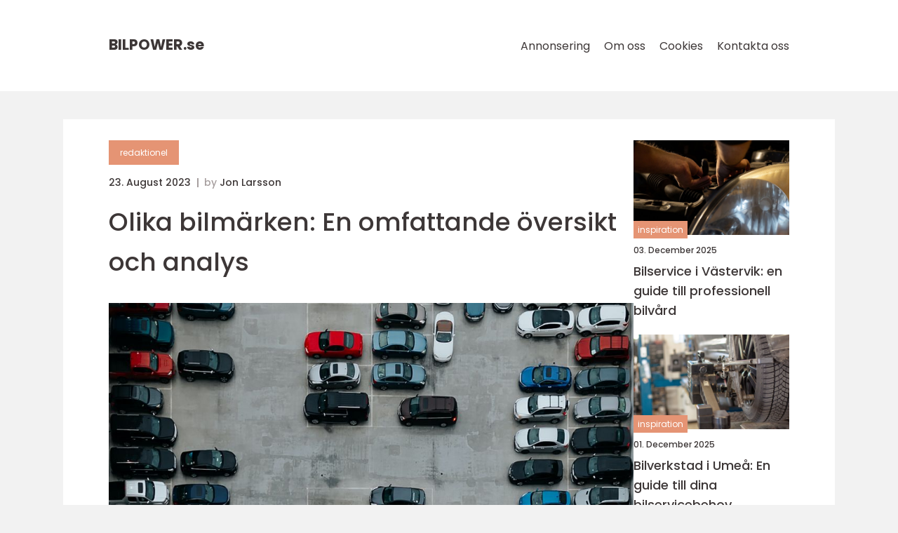

--- FILE ---
content_type: text/html; charset=UTF-8
request_url: https://bilpower.se/olika-bilmarken-en-omfattande-oversikt-och-analys/
body_size: 16282
content:
<!doctype html>
<html lang="sv-SE">
<head><meta charset="UTF-8"><script >var _wpmeteor={"rdelay":2000,"elementor-animations":true,"elementor-pp":true,"v":"2.3.10"};if(navigator.userAgent.match(/MSIE|Internet Explorer/i)||navigator.userAgent.match(/Trident\/7\..*?rv:11/i)){var href=document.location.href;if(!href.match(/[?&]wpmeteordisable/)){if(href.indexOf("?")==-1){if(href.indexOf("#")==-1){document.location.href=href+"?wpmeteordisable=1"}else{document.location.href=href.replace("#","?wpmeteordisable=1#")}}else{if(href.indexOf("#")==-1){document.location.href=href+"&wpmeteordisable=1"}else{document.location.href=href.replace("#","&wpmeteordisable=1#")}}}}</script><script >!function(t){var e={};function n(r){if(e[r])return e[r].exports;var o=e[r]={i:r,l:!1,exports:{}};return t[r].call(o.exports,o,o.exports,n),o.l=!0,o.exports}n.m=t,n.c=e,n.d=function(t,e,r){n.o(t,e)||Object.defineProperty(t,e,{enumerable:!0,get:r})},n.r=function(t){"undefined"!=typeof Symbol&&Symbol.toStringTag&&Object.defineProperty(t,Symbol.toStringTag,{value:"Module"}),Object.defineProperty(t,"__esModule",{value:!0})},n.t=function(t,e){if(1&e&&(t=n(t)),8&e)return t;if(4&e&&"object"==typeof t&&t&&t.__esModule)return t;var r=Object.create(null);if(n.r(r),Object.defineProperty(r,"default",{enumerable:!0,value:t}),2&e&&"string"!=typeof t)for(var o in t)n.d(r,o,function(e){return t[e]}.bind(null,o));return r},n.n=function(t){var e=t&&t.__esModule?function(){return t.default}:function(){return t};return n.d(e,"a",e),e},n.o=function(t,e){return Object.prototype.hasOwnProperty.call(t,e)},n.p="/",n(n.s=0)}([function(t,e,n){t.exports=n(1)},function(t,e,n){"use strict";n.r(e);var r=new(function(){function t(){this.l=[]}var e=t.prototype;return e.emit=function(t,e){void 0===e&&(e=null),this.l[t]&&this.l[t].forEach((function(t){return t(e)}))},e.on=function(t,e){var n;(n=this.l)[t]||(n[t]=[]),this.l[t].push(e)},e.off=function(t,e){this.l[t]=(this.l[t]||[]).filter((function(t){return t!==e}))},t}()),o=new Date,i=document,a=function(){function t(){this.known=[]}var e=t.prototype;return e.init=function(){var t,e=this,n=!1,o=function(t){if(!n&&t&&t.fn&&!t.__wpmeteor){var r=function(e){return i.addEventListener("DOMContentLoaded",(function(n){e.bind(i)(t,n)})),this};e.known.push([t,t.fn.ready,t.fn.init.prototype.ready]),t.fn.ready=r,t.fn.init.prototype.ready=r,t.__wpmeteor=!0}return t};window.jQuery&&(t=o(window.jQuery)),Object.defineProperty(window,"jQuery",{get:function(){return t},set:function(e){return t=o(e)}}),r.on("l",(function(){return n=!0}))},e.unmock=function(){this.known.forEach((function(t){var e=t[0],n=t[1],r=t[2];e.fn.ready=n,e.fn.init.prototype.ready=r}))},t}(),c={};!function(t,e){try{var n=Object.defineProperty({},e,{get:function(){c[e]=!0}});t.addEventListener(e,null,n),t.removeEventListener(e,null,n)}catch(t){}}(window,"passive");var u=c,f=window,d=document,s=["mouseover","keydown","touchmove","touchend","wheel"],l=["mouseover","mouseout","touchstart","touchmove","touchend","click"],p="data-wpmeteor-",v=function(){function t(){}return t.prototype.init=function(t){var e=!1,n=!1,o=function t(o){e||(e=!0,s.forEach((function(e){return d.body.removeEventListener(e,t,u)})),clearTimeout(n),location.href.match(/wpmeteornopreload/)||r.emit("pre"),r.emit("fi"))},i=function(t){var e=new MouseEvent("click",{view:t.view,bubbles:!0,cancelable:!0});return Object.defineProperty(e,"target",{writable:!1,value:t.target}),e};t<1e4&&r.on("i",(function(){e||(n=setTimeout(o,t))}));var a=[],c=function(t){t.target&&"dispatchEvent"in t.target&&("click"===t.type?(t.preventDefault(),t.stopPropagation(),a.push(i(t))):"touchmove"!==t.type&&a.push(t),t.target.setAttribute(p+t.type,!0))};r.on("l",(function(){var t;for(l.forEach((function(t){return f.removeEventListener(t,c)}));t=a.shift();){var e=t.target;e.getAttribute(p+"touchstart")&&e.getAttribute(p+"touchend")&&!e.getAttribute(p+"click")?(e.getAttribute(p+"touchmove")||(e.removeAttribute(p+"touchmove"),a.push(i(t))),e.removeAttribute(p+"touchstart"),e.removeAttribute(p+"touchend")):e.removeAttribute(p+t.type),e.dispatchEvent(t)}}));d.addEventListener("DOMContentLoaded",(function t(){s.forEach((function(t){return d.body.addEventListener(t,o,u)})),l.forEach((function(t){return f.addEventListener(t,c)})),d.removeEventListener("DOMContentLoaded",t)}))},t}(),m=document,h=m.createElement("span");h.setAttribute("id","elementor-device-mode"),h.setAttribute("class","elementor-screen-only");var y=window,b=document,g=b.documentElement,w=function(t){return t.getAttribute("class")||""},E=function(t,e){return t.setAttribute("class",e)},L=function(){window.addEventListener("load",(function(){var t=(m.body.appendChild(h),getComputedStyle(h,":after").content.replace(/"/g,"")),e=Math.max(g.clientWidth||0,y.innerWidth||0),n=Math.max(g.clientHeight||0,y.innerHeight||0),o=["_animation_"+t,"animation_"+t,"_animation","_animation","animation"];Array.from(b.querySelectorAll(".elementor-invisible")).forEach((function(t){var i=t.getBoundingClientRect();if(i.top+y.scrollY<=n&&i.left+y.scrollX<e)try{var a=JSON.parse(t.getAttribute("data-settings"));if(a.trigger_source)return;for(var c,u=a._animation_delay||a.animation_delay||0,f=0;f<o.length;f++)if(a[o[f]]){o[f],c=a[o[f]];break}if(c){var d=w(t),s="none"===c?d:d+" animated "+c,l=setTimeout((function(){E(t,s.replace(/\belementor\-invisible\b/,"")),o.forEach((function(t){return delete a[t]})),t.setAttribute("data-settings",JSON.stringify(a))}),u);r.on("fi",(function(){clearTimeout(l),E(t,w(t).replace(new RegExp("\b"+c+"\b"),""))}))}}catch(t){console.error(t)}}))}))},S=document,A="querySelectorAll",O="data-in-mega_smartmenus",_="DOMContentLoaded",j="readystatechange",P="message",k=console.error;!function(t,e,n,i,c,u,f,d,s){var l,p,m=t.constructor.name+"::",h=e.constructor.name+"::",y=function(e,n){n=n||t;for(var r=0;r<this.length;r++)e.call(n,this[r],r,this)};"NodeList"in t&&!NodeList.prototype.forEach&&(NodeList.prototype.forEach=y),"HTMLCollection"in t&&!HTMLCollection.prototype.forEach&&(HTMLCollection.prototype.forEach=y),_wpmeteor["elementor-animations"]&&L(),_wpmeteor["elementor-pp"]&&function(){var t=S.createElement("div");t.innerHTML='<span class="sub-arrow --wp-meteor"><i class="fa" aria-hidden="true"></i></span>';var e=t.firstChild;S.addEventListener("DOMContentLoaded",(function(){Array.from(S[A](".pp-advanced-menu ul")).forEach((function(t){if(!t.getAttribute(O)){(t.getAttribute("class")||"").match(/\bmega\-menu\b/)&&t[A]("ul").forEach((function(t){t.setAttribute(O,!0)}));var n=function(t){for(var e=[];t=t.previousElementSibling;)e.push(t);return e}(t),r=n.filter((function(t){return t})).filter((function(t){return"A"===t.tagName})).pop();if(r||(r=n.map((function(t){return Array.from(t[A]("a"))})).filter((function(t){return t})).flat().pop()),r){var o=e.cloneNode(!0);r.appendChild(o),new MutationObserver((function(t){t.forEach((function(t){t.addedNodes.forEach((function(t){if(1===t.nodeType&&"SPAN"===t.tagName)try{r.removeChild(o)}catch(t){}}))}))})).observe(r,{childList:!0})}}}))}))}();var b,g,w=[],E=[],x={},C=!1,T=!1,M=setTimeout;var N=e[n].bind(e),R=e[i].bind(e),H=t[n].bind(t),D=t[i].bind(t);"undefined"!=typeof EventTarget&&(b=EventTarget.prototype.addEventListener,g=EventTarget.prototype.removeEventListener,N=b.bind(e),R=g.bind(e),H=b.bind(t),D=g.bind(t));var z,q=e.createElement.bind(e),B=e.__proto__.__lookupGetter__("readyState").bind(e);Object.defineProperty(e,"readyState",{get:function(){return z||B()},set:function(t){return z=t}});var Q=function(t){return E.filter((function(e,n){var r=e[0],o=(e[1],e[2]);if(!(t.indexOf(r.type)<0)){o||(o=r.target);try{for(var i=o.constructor.name+"::"+r.type,a=0;a<x[i].length;a++){if(x[i][a])if(!W[i+"::"+n+"::"+a])return!0}}catch(t){}}})).length},W={},I=function(t){E.forEach((function(n,r){var o=n[0],i=n[1],a=n[2];if(!(t.indexOf(o.type)<0)){a||(a=o.target);try{var c=a.constructor.name+"::"+o.type;if((x[c]||[]).length)for(var u=0;u<x[c].length;u++){var f=x[c][u];if(f){var d=c+"::"+r+"::"+u;if(!W[d]){W[d]=!0,e.readyState=i;try{f.hasOwnProperty("prototype")&&f.prototype.constructor!==f?f(o):f.bind(a)(o)}catch(t){k(t,f)}}}}}catch(t){k(t)}}}))};N(_,(function(t){E.push([t,e.readyState,e])})),N(j,(function(t){E.push([t,e.readyState,e])})),H(_,(function(n){E.push([n,e.readyState,t])})),H(d,(function(n){E.push([n,e.readyState,t]),G||I([_,j,P,d])}));var J=function(n){E.push([n,e.readyState,t])};H(P,J),r.on("fi",(function(){T=!0,G=!0,e.readyState="loading",M(X)}));H(d,(function t(){C=!0,T&&!G&&(e.readyState="loading",M(X)),D(d,t)})),(new v).init(_wpmeteor.rdelay);var F=new a;F.init();var G=!1,X=function n(){var o=w.shift();if(o)if(o[c]("data-src"))o.hasAttribute("data-async")?(U(o),M(n)):U(o,n);else if("javascript/blocked"==o.type)U(o),M(n);else if(o.hasAttribute("data-wpmeteor-onload")){var i=o[c]("data-wpmeteor-onload");try{new Function(i).call(o)}catch(t){k(t)}M(n)}else M(n);else if(Q([_,j,P]))I([_,j,P]),M(n);else if(T&&C)if(Q([d,P]))I([d,P]),M(n);else{if(t.RocketLazyLoadScripts)try{RocketLazyLoadScripts.run()}catch(t){k(t)}e.readyState="complete",D(P,J),(x[m+"message"]||[]).forEach((function(t){H(P,t)})),F.unmock(),Z=N,$=R,nt=H,rt=D,G=!1,setTimeout((function(){return r.emit("l")}))}else G=!1},Y=function(t){for(var n=e.createElement("SCRIPT"),r=t.attributes,o=r.length-1;o>=0;o--)n.setAttribute(r[o].name,r[o].value);return n.bypass=!0,n.type=t.hasAttribute("data-wpmeteor-module")?"module":"text/javascript",(t.text||"").match(/^\s*class RocketLazyLoadScripts/)?n.text=t.text.replace(/^\s*class RocketLazyLoadScripts/,"window.RocketLazyLoadScripts=class").replace("RocketLazyLoadScripts.run();",""):n.text=t.text,n[f]("data-wpmeteor-after"),n},K=function(t,e){var n=t.parentNode;n&&n.replaceChild(e,t)},U=function(t,e){if(t[c]("data-src")){var r=Y(t),o=b?b.bind(r):r[n].bind(r);if(e){var i=function(){return M(e)};o(d,i),o(s,i)}r.src=t[c]("data-src"),r[f]("data-src"),K(t,r)}else"javascript/blocked"===t.type?K(t,Y(t)):onLoad&&onLoad()},V=function(t,e){var n=(x[t]||[]).indexOf(e);if(n>=0)return x[t][n]=void 0,!0},Z=function(t,e){if(e&&(t===_||t===j)){var n=h+t;return x[n]=x[n]||[],void x[n].push(e)}for(var r=arguments.length,o=new Array(r>2?r-2:0),i=2;i<r;i++)o[i-2]=arguments[i];return N.apply(void 0,[t,e].concat(o))},$=function(t,e){t===_&&V(h+t,e);return R(t,e)};Object.defineProperties(e,((l={})[n]={get:function(){return Z},set:function(){return Z}},l[i]={get:function(){return $},set:function(){return $}},l)),r.on("pre",(function(){return w.forEach((function(t){var n=t[c]("data-src");if(n){var r=q("link");r.rel="pre"+d,r.as="script",r.href=n,r.crossorigin=!0,e.head.appendChild(r)}}))})),N(_,(function(){e.querySelectorAll("script[data-wpmeteor-after]").forEach((function(t){return w.push(t)}));var t=["link"].map((function(t){return t+"[data-wpmeteor-onload]"})).join(",");e.querySelectorAll(t).forEach((function(t){return w.push(t)}))}));var tt=function(t){if(e.currentScript)try{var n=e.currentScript.parentElement,r=e.currentScript.nextSibling,i=document.createElement("div");i.innerHTML=t,Array.from(i.childNodes).forEach((function(t){"SCRIPT"===t.nodeName?n.insertBefore(Y(t),r):n.insertBefore(t,r)}))}catch(t){console.error(t)}else k((new Date-o)/1e3,"document.currentScript not set",t)},et=function(t){return tt(t+"\n")};Object.defineProperties(e,{write:{get:function(){return tt},set:function(t){return tt=t}},writeln:{get:function(){return et},set:function(t){return et=t}}});var nt=function(t,e){if(e&&(t===d||t===_||t===P)){var n=t===_?h+t:m+t;return x[n]=x[n]||[],void x[n].push(e)}for(var r=arguments.length,o=new Array(r>2?r-2:0),i=2;i<r;i++)o[i-2]=arguments[i];return H.apply(void 0,[t,e].concat(o))},rt=function(t,e){t===d&&V(t===_?h+t:m+t,e);return D(t,e)};Object.defineProperties(t,((p={})[n]={get:function(){return nt},set:function(){return nt}},p[i]={get:function(){return rt},set:function(){return rt}},p));var ot=function(t){var e;return{get:function(){return e},set:function(n){return e&&V(t,n),x[t]=x[t]||[],x[t].push(n),e=n}}},it=ot(m+d);Object.defineProperty(t,"onload",it),N(_,(function(){Object.defineProperty(e.body,"onload",it)})),Object.defineProperty(e,"onreadystatechange",ot(h+j)),Object.defineProperty(t,"onmessage",ot(m+P));var at=1,ct=function(){--at||r.emit("i")};H(d,(function t(){M((function(){e.querySelectorAll("img").forEach((function(t){if(!t.complete&&(t.currentSrc||t.src)&&"lazy"==!(t.loading||"").toLowerCase()||(r=t.getBoundingClientRect(),o=window.innerHeight||document.documentElement.clientHeight,i=window.innerWidth||document.documentElement.clientWidth,r.top>=-1*o*1&&r.left>=-1*i*1&&r.bottom<=2*o&&r.right<=2*i)){var e=new Image;e[n](d,ct),e[n](s,ct),e.src=t.currentSrc||t.src,at++}var r,o,i})),ct()})),D(d,t)}));var ut=Object.defineProperty;Object.defineProperty=function(n,r,o){return n===t&&["jQuery","onload"].indexOf(r)>=0||(n===e||n===e.body)&&["readyState","write"].indexOf(r)>=0?n:ut(n,r,o)},Object.defineProperties=function(t,e){for(var n in e)Object.defineProperty(t,n,e[n]);return t}}(window,document,"addEventListener","removeEventListener","getAttribute",0,"removeAttribute","load","error")}]);
</script>
    
    <meta name="viewport"
          content="width=device-width, user-scalable=no, initial-scale=1.0, maximum-scale=1.0, minimum-scale=1.0">

    <meta http-equiv="X-UA-Compatible" content="ie=edge">
    <link href="https://bilpower.se/wp-content/themes/klikko8_e_04_06_2025/assets/fonts/fonts.css" rel="stylesheet">
    <link rel="apple-touch-icon" sizes="180x180" href="https://bilpower.se/wp-content/themes/klikko8_e_04_06_2025/assets/images/favicon.png">
    <link rel="icon" type="image/png" sizes="32x32" href="https://bilpower.se/wp-content/themes/klikko8_e_04_06_2025/assets/images/favicon.png">
    <link rel="icon" type="image/png" sizes="16x16" href="https://bilpower.se/wp-content/themes/klikko8_e_04_06_2025/assets/images/favicon.png">
            <title>Olika bilmärken: En omfattande översikt och analys</title>
    <meta name='robots' content='index, follow' />
	<style>img:is([sizes="auto" i], [sizes^="auto," i]) { contain-intrinsic-size: 3000px 1500px }</style>
	
	<!-- This site is optimized with the Yoast SEO plugin v25.3.1 - https://yoast.com/wordpress/plugins/seo/ -->
	<meta name="description" content="Läs om olika bilmärken och deras typer, popularitet, prestanda och historiska för- och nackdelar. Få insikt i de viktigaste beslutsfaktorerna för bilentusiaster när de väljer en ny bil. Utforska en omfattande översikt och analys av olika bilmärken här." />
	<link rel="canonical" href="https://bilpower.se/olika-bilmarken-en-omfattande-oversikt-och-analys/" />
	<meta property="og:locale" content="sv_SE" />
	<meta property="og:type" content="article" />
	<meta property="og:title" content="Bilmärken: En omfattande översikt och analys av olika bilmärken" />
	<meta property="og:description" content="Läs om olika bilmärken och deras typer, popularitet, prestanda och historiska för- och nackdelar. Få insikt i de viktigaste beslutsfaktorerna för bilentusiaster när de väljer en ny bil. Utforska en omfattande översikt och analys av olika bilmärken här." />
	<meta property="og:url" content="https://bilpower.se/olika-bilmarken-en-omfattande-oversikt-och-analys/" />
	<meta property="og:site_name" content="Bilpower.se | Allt om bilindustrin" />
	<meta property="article:published_time" content="2023-08-23T09:00:18+00:00" />
	<meta property="article:modified_time" content="2025-08-22T05:25:38+00:00" />
	<meta property="og:image" content="https://bilpower.se/wp-content/uploads/2023/08/WPVtT0MEM00.jpeg" />
	<meta property="og:image:width" content="1000" />
	<meta property="og:image:height" content="1249" />
	<meta property="og:image:type" content="image/jpeg" />
	<meta name="author" content="Jon Larsson" />
	<meta name="twitter:card" content="summary_large_image" />
	<script type="application/ld+json" class="yoast-schema-graph">{"@context":"https://schema.org","@graph":[{"@type":"WebPage","@id":"https://bilpower.se/olika-bilmarken-en-omfattande-oversikt-och-analys/","url":"https://bilpower.se/olika-bilmarken-en-omfattande-oversikt-och-analys/","name":"Bilmärken: En omfattande översikt och analys av olika bilmärken","isPartOf":{"@id":"https://bilpower.se/#website"},"primaryImageOfPage":{"@id":"https://bilpower.se/olika-bilmarken-en-omfattande-oversikt-och-analys/#primaryimage"},"image":{"@id":"https://bilpower.se/olika-bilmarken-en-omfattande-oversikt-och-analys/#primaryimage"},"thumbnailUrl":"https://bilpower.se/wp-content/uploads/2023/08/WPVtT0MEM00.jpeg","datePublished":"2023-08-23T09:00:18+00:00","dateModified":"2025-08-22T05:25:38+00:00","author":{"@id":"https://bilpower.se/#/schema/person/dd684592c40e7130dcae5a6ab9e13098"},"description":"Läs om olika bilmärken och deras typer, popularitet, prestanda och historiska för- och nackdelar. Få insikt i de viktigaste beslutsfaktorerna för bilentusiaster när de väljer en ny bil. Utforska en omfattande översikt och analys av olika bilmärken här.","breadcrumb":{"@id":"https://bilpower.se/olika-bilmarken-en-omfattande-oversikt-och-analys/#breadcrumb"},"inLanguage":"sv-SE","potentialAction":[{"@type":"ReadAction","target":["https://bilpower.se/olika-bilmarken-en-omfattande-oversikt-och-analys/"]}]},{"@type":"ImageObject","inLanguage":"sv-SE","@id":"https://bilpower.se/olika-bilmarken-en-omfattande-oversikt-och-analys/#primaryimage","url":"https://bilpower.se/wp-content/uploads/2023/08/WPVtT0MEM00.jpeg","contentUrl":"https://bilpower.se/wp-content/uploads/2023/08/WPVtT0MEM00.jpeg","width":1000,"height":1249},{"@type":"BreadcrumbList","@id":"https://bilpower.se/olika-bilmarken-en-omfattande-oversikt-och-analys/#breadcrumb","itemListElement":[{"@type":"ListItem","position":1,"name":"Hem","item":"https://bilpower.se/"},{"@type":"ListItem","position":2,"name":"Olika bilmärken: En omfattande översikt och analys"}]},{"@type":"WebSite","@id":"https://bilpower.se/#website","url":"https://bilpower.se/","name":"Bilpower.se | Allt om bilindustrin","description":"Få de senaste nyheterna och tipsen från bilindustrin - Besök Bilpower.se idag","potentialAction":[{"@type":"SearchAction","target":{"@type":"EntryPoint","urlTemplate":"https://bilpower.se/?s={search_term_string}"},"query-input":{"@type":"PropertyValueSpecification","valueRequired":true,"valueName":"search_term_string"}}],"inLanguage":"sv-SE"},{"@type":"Person","@id":"https://bilpower.se/#/schema/person/dd684592c40e7130dcae5a6ab9e13098","name":"Jon Larsson","image":{"@type":"ImageObject","inLanguage":"sv-SE","@id":"https://bilpower.se/#/schema/person/image/","url":"https://secure.gravatar.com/avatar/442767371d6e0d6f685c65723e33166bcb4ab358858ba655601faf5e5294f5c6?s=96&d=mm&r=g","contentUrl":"https://secure.gravatar.com/avatar/442767371d6e0d6f685c65723e33166bcb4ab358858ba655601faf5e5294f5c6?s=96&d=mm&r=g","caption":"Jon Larsson"},"url":"https://bilpower.se/author/jon_larsson/"}]}</script>
	<!-- / Yoast SEO plugin. -->


<script  data-wpmeteor-after="REORDER" type="javascript/blocked">
/* <![CDATA[ */
window._wpemojiSettings = {"baseUrl":"https:\/\/s.w.org\/images\/core\/emoji\/16.0.1\/72x72\/","ext":".png","svgUrl":"https:\/\/s.w.org\/images\/core\/emoji\/16.0.1\/svg\/","svgExt":".svg","source":{"concatemoji":"https:\/\/bilpower.se\/wp-includes\/js\/wp-emoji-release.min.js?ver=6.8.3"}};
/*! This file is auto-generated */
!function(s,n){var o,i,e;function c(e){try{var t={supportTests:e,timestamp:(new Date).valueOf()};sessionStorage.setItem(o,JSON.stringify(t))}catch(e){}}function p(e,t,n){e.clearRect(0,0,e.canvas.width,e.canvas.height),e.fillText(t,0,0);var t=new Uint32Array(e.getImageData(0,0,e.canvas.width,e.canvas.height).data),a=(e.clearRect(0,0,e.canvas.width,e.canvas.height),e.fillText(n,0,0),new Uint32Array(e.getImageData(0,0,e.canvas.width,e.canvas.height).data));return t.every(function(e,t){return e===a[t]})}function u(e,t){e.clearRect(0,0,e.canvas.width,e.canvas.height),e.fillText(t,0,0);for(var n=e.getImageData(16,16,1,1),a=0;a<n.data.length;a++)if(0!==n.data[a])return!1;return!0}function f(e,t,n,a){switch(t){case"flag":return n(e,"\ud83c\udff3\ufe0f\u200d\u26a7\ufe0f","\ud83c\udff3\ufe0f\u200b\u26a7\ufe0f")?!1:!n(e,"\ud83c\udde8\ud83c\uddf6","\ud83c\udde8\u200b\ud83c\uddf6")&&!n(e,"\ud83c\udff4\udb40\udc67\udb40\udc62\udb40\udc65\udb40\udc6e\udb40\udc67\udb40\udc7f","\ud83c\udff4\u200b\udb40\udc67\u200b\udb40\udc62\u200b\udb40\udc65\u200b\udb40\udc6e\u200b\udb40\udc67\u200b\udb40\udc7f");case"emoji":return!a(e,"\ud83e\udedf")}return!1}function g(e,t,n,a){var r="undefined"!=typeof WorkerGlobalScope&&self instanceof WorkerGlobalScope?new OffscreenCanvas(300,150):s.createElement("canvas"),o=r.getContext("2d",{willReadFrequently:!0}),i=(o.textBaseline="top",o.font="600 32px Arial",{});return e.forEach(function(e){i[e]=t(o,e,n,a)}),i}function t(e){var t=s.createElement("script");t.src=e,t.defer=!0,s.head.appendChild(t)}"undefined"!=typeof Promise&&(o="wpEmojiSettingsSupports",i=["flag","emoji"],n.supports={everything:!0,everythingExceptFlag:!0},e=new Promise(function(e){s.addEventListener("DOMContentLoaded",e,{once:!0})}),new Promise(function(t){var n=function(){try{var e=JSON.parse(sessionStorage.getItem(o));if("object"==typeof e&&"number"==typeof e.timestamp&&(new Date).valueOf()<e.timestamp+604800&&"object"==typeof e.supportTests)return e.supportTests}catch(e){}return null}();if(!n){if("undefined"!=typeof Worker&&"undefined"!=typeof OffscreenCanvas&&"undefined"!=typeof URL&&URL.createObjectURL&&"undefined"!=typeof Blob)try{var e="postMessage("+g.toString()+"("+[JSON.stringify(i),f.toString(),p.toString(),u.toString()].join(",")+"));",a=new Blob([e],{type:"text/javascript"}),r=new Worker(URL.createObjectURL(a),{name:"wpTestEmojiSupports"});return void(r.onmessage=function(e){c(n=e.data),r.terminate(),t(n)})}catch(e){}c(n=g(i,f,p,u))}t(n)}).then(function(e){for(var t in e)n.supports[t]=e[t],n.supports.everything=n.supports.everything&&n.supports[t],"flag"!==t&&(n.supports.everythingExceptFlag=n.supports.everythingExceptFlag&&n.supports[t]);n.supports.everythingExceptFlag=n.supports.everythingExceptFlag&&!n.supports.flag,n.DOMReady=!1,n.readyCallback=function(){n.DOMReady=!0}}).then(function(){return e}).then(function(){var e;n.supports.everything||(n.readyCallback(),(e=n.source||{}).concatemoji?t(e.concatemoji):e.wpemoji&&e.twemoji&&(t(e.twemoji),t(e.wpemoji)))}))}((window,document),window._wpemojiSettings);
/* ]]> */
</script>
<style id='wp-emoji-styles-inline-css' type='text/css'>

	img.wp-smiley, img.emoji {
		display: inline !important;
		border: none !important;
		box-shadow: none !important;
		height: 1em !important;
		width: 1em !important;
		margin: 0 0.07em !important;
		vertical-align: -0.1em !important;
		background: none !important;
		padding: 0 !important;
	}
</style>
<link rel='stylesheet' id='wp-block-library-css' href='https://bilpower.se/wp-includes/css/dist/block-library/style.min.css?ver=6.8.3' type='text/css' media='all' />
<style id='classic-theme-styles-inline-css' type='text/css'>
/*! This file is auto-generated */
.wp-block-button__link{color:#fff;background-color:#32373c;border-radius:9999px;box-shadow:none;text-decoration:none;padding:calc(.667em + 2px) calc(1.333em + 2px);font-size:1.125em}.wp-block-file__button{background:#32373c;color:#fff;text-decoration:none}
</style>
<style id='global-styles-inline-css' type='text/css'>
:root{--wp--preset--aspect-ratio--square: 1;--wp--preset--aspect-ratio--4-3: 4/3;--wp--preset--aspect-ratio--3-4: 3/4;--wp--preset--aspect-ratio--3-2: 3/2;--wp--preset--aspect-ratio--2-3: 2/3;--wp--preset--aspect-ratio--16-9: 16/9;--wp--preset--aspect-ratio--9-16: 9/16;--wp--preset--color--black: #000000;--wp--preset--color--cyan-bluish-gray: #abb8c3;--wp--preset--color--white: #ffffff;--wp--preset--color--pale-pink: #f78da7;--wp--preset--color--vivid-red: #cf2e2e;--wp--preset--color--luminous-vivid-orange: #ff6900;--wp--preset--color--luminous-vivid-amber: #fcb900;--wp--preset--color--light-green-cyan: #7bdcb5;--wp--preset--color--vivid-green-cyan: #00d084;--wp--preset--color--pale-cyan-blue: #8ed1fc;--wp--preset--color--vivid-cyan-blue: #0693e3;--wp--preset--color--vivid-purple: #9b51e0;--wp--preset--gradient--vivid-cyan-blue-to-vivid-purple: linear-gradient(135deg,rgba(6,147,227,1) 0%,rgb(155,81,224) 100%);--wp--preset--gradient--light-green-cyan-to-vivid-green-cyan: linear-gradient(135deg,rgb(122,220,180) 0%,rgb(0,208,130) 100%);--wp--preset--gradient--luminous-vivid-amber-to-luminous-vivid-orange: linear-gradient(135deg,rgba(252,185,0,1) 0%,rgba(255,105,0,1) 100%);--wp--preset--gradient--luminous-vivid-orange-to-vivid-red: linear-gradient(135deg,rgba(255,105,0,1) 0%,rgb(207,46,46) 100%);--wp--preset--gradient--very-light-gray-to-cyan-bluish-gray: linear-gradient(135deg,rgb(238,238,238) 0%,rgb(169,184,195) 100%);--wp--preset--gradient--cool-to-warm-spectrum: linear-gradient(135deg,rgb(74,234,220) 0%,rgb(151,120,209) 20%,rgb(207,42,186) 40%,rgb(238,44,130) 60%,rgb(251,105,98) 80%,rgb(254,248,76) 100%);--wp--preset--gradient--blush-light-purple: linear-gradient(135deg,rgb(255,206,236) 0%,rgb(152,150,240) 100%);--wp--preset--gradient--blush-bordeaux: linear-gradient(135deg,rgb(254,205,165) 0%,rgb(254,45,45) 50%,rgb(107,0,62) 100%);--wp--preset--gradient--luminous-dusk: linear-gradient(135deg,rgb(255,203,112) 0%,rgb(199,81,192) 50%,rgb(65,88,208) 100%);--wp--preset--gradient--pale-ocean: linear-gradient(135deg,rgb(255,245,203) 0%,rgb(182,227,212) 50%,rgb(51,167,181) 100%);--wp--preset--gradient--electric-grass: linear-gradient(135deg,rgb(202,248,128) 0%,rgb(113,206,126) 100%);--wp--preset--gradient--midnight: linear-gradient(135deg,rgb(2,3,129) 0%,rgb(40,116,252) 100%);--wp--preset--font-size--small: 13px;--wp--preset--font-size--medium: 20px;--wp--preset--font-size--large: 36px;--wp--preset--font-size--x-large: 42px;--wp--preset--spacing--20: 0.44rem;--wp--preset--spacing--30: 0.67rem;--wp--preset--spacing--40: 1rem;--wp--preset--spacing--50: 1.5rem;--wp--preset--spacing--60: 2.25rem;--wp--preset--spacing--70: 3.38rem;--wp--preset--spacing--80: 5.06rem;--wp--preset--shadow--natural: 6px 6px 9px rgba(0, 0, 0, 0.2);--wp--preset--shadow--deep: 12px 12px 50px rgba(0, 0, 0, 0.4);--wp--preset--shadow--sharp: 6px 6px 0px rgba(0, 0, 0, 0.2);--wp--preset--shadow--outlined: 6px 6px 0px -3px rgba(255, 255, 255, 1), 6px 6px rgba(0, 0, 0, 1);--wp--preset--shadow--crisp: 6px 6px 0px rgba(0, 0, 0, 1);}:where(.is-layout-flex){gap: 0.5em;}:where(.is-layout-grid){gap: 0.5em;}body .is-layout-flex{display: flex;}.is-layout-flex{flex-wrap: wrap;align-items: center;}.is-layout-flex > :is(*, div){margin: 0;}body .is-layout-grid{display: grid;}.is-layout-grid > :is(*, div){margin: 0;}:where(.wp-block-columns.is-layout-flex){gap: 2em;}:where(.wp-block-columns.is-layout-grid){gap: 2em;}:where(.wp-block-post-template.is-layout-flex){gap: 1.25em;}:where(.wp-block-post-template.is-layout-grid){gap: 1.25em;}.has-black-color{color: var(--wp--preset--color--black) !important;}.has-cyan-bluish-gray-color{color: var(--wp--preset--color--cyan-bluish-gray) !important;}.has-white-color{color: var(--wp--preset--color--white) !important;}.has-pale-pink-color{color: var(--wp--preset--color--pale-pink) !important;}.has-vivid-red-color{color: var(--wp--preset--color--vivid-red) !important;}.has-luminous-vivid-orange-color{color: var(--wp--preset--color--luminous-vivid-orange) !important;}.has-luminous-vivid-amber-color{color: var(--wp--preset--color--luminous-vivid-amber) !important;}.has-light-green-cyan-color{color: var(--wp--preset--color--light-green-cyan) !important;}.has-vivid-green-cyan-color{color: var(--wp--preset--color--vivid-green-cyan) !important;}.has-pale-cyan-blue-color{color: var(--wp--preset--color--pale-cyan-blue) !important;}.has-vivid-cyan-blue-color{color: var(--wp--preset--color--vivid-cyan-blue) !important;}.has-vivid-purple-color{color: var(--wp--preset--color--vivid-purple) !important;}.has-black-background-color{background-color: var(--wp--preset--color--black) !important;}.has-cyan-bluish-gray-background-color{background-color: var(--wp--preset--color--cyan-bluish-gray) !important;}.has-white-background-color{background-color: var(--wp--preset--color--white) !important;}.has-pale-pink-background-color{background-color: var(--wp--preset--color--pale-pink) !important;}.has-vivid-red-background-color{background-color: var(--wp--preset--color--vivid-red) !important;}.has-luminous-vivid-orange-background-color{background-color: var(--wp--preset--color--luminous-vivid-orange) !important;}.has-luminous-vivid-amber-background-color{background-color: var(--wp--preset--color--luminous-vivid-amber) !important;}.has-light-green-cyan-background-color{background-color: var(--wp--preset--color--light-green-cyan) !important;}.has-vivid-green-cyan-background-color{background-color: var(--wp--preset--color--vivid-green-cyan) !important;}.has-pale-cyan-blue-background-color{background-color: var(--wp--preset--color--pale-cyan-blue) !important;}.has-vivid-cyan-blue-background-color{background-color: var(--wp--preset--color--vivid-cyan-blue) !important;}.has-vivid-purple-background-color{background-color: var(--wp--preset--color--vivid-purple) !important;}.has-black-border-color{border-color: var(--wp--preset--color--black) !important;}.has-cyan-bluish-gray-border-color{border-color: var(--wp--preset--color--cyan-bluish-gray) !important;}.has-white-border-color{border-color: var(--wp--preset--color--white) !important;}.has-pale-pink-border-color{border-color: var(--wp--preset--color--pale-pink) !important;}.has-vivid-red-border-color{border-color: var(--wp--preset--color--vivid-red) !important;}.has-luminous-vivid-orange-border-color{border-color: var(--wp--preset--color--luminous-vivid-orange) !important;}.has-luminous-vivid-amber-border-color{border-color: var(--wp--preset--color--luminous-vivid-amber) !important;}.has-light-green-cyan-border-color{border-color: var(--wp--preset--color--light-green-cyan) !important;}.has-vivid-green-cyan-border-color{border-color: var(--wp--preset--color--vivid-green-cyan) !important;}.has-pale-cyan-blue-border-color{border-color: var(--wp--preset--color--pale-cyan-blue) !important;}.has-vivid-cyan-blue-border-color{border-color: var(--wp--preset--color--vivid-cyan-blue) !important;}.has-vivid-purple-border-color{border-color: var(--wp--preset--color--vivid-purple) !important;}.has-vivid-cyan-blue-to-vivid-purple-gradient-background{background: var(--wp--preset--gradient--vivid-cyan-blue-to-vivid-purple) !important;}.has-light-green-cyan-to-vivid-green-cyan-gradient-background{background: var(--wp--preset--gradient--light-green-cyan-to-vivid-green-cyan) !important;}.has-luminous-vivid-amber-to-luminous-vivid-orange-gradient-background{background: var(--wp--preset--gradient--luminous-vivid-amber-to-luminous-vivid-orange) !important;}.has-luminous-vivid-orange-to-vivid-red-gradient-background{background: var(--wp--preset--gradient--luminous-vivid-orange-to-vivid-red) !important;}.has-very-light-gray-to-cyan-bluish-gray-gradient-background{background: var(--wp--preset--gradient--very-light-gray-to-cyan-bluish-gray) !important;}.has-cool-to-warm-spectrum-gradient-background{background: var(--wp--preset--gradient--cool-to-warm-spectrum) !important;}.has-blush-light-purple-gradient-background{background: var(--wp--preset--gradient--blush-light-purple) !important;}.has-blush-bordeaux-gradient-background{background: var(--wp--preset--gradient--blush-bordeaux) !important;}.has-luminous-dusk-gradient-background{background: var(--wp--preset--gradient--luminous-dusk) !important;}.has-pale-ocean-gradient-background{background: var(--wp--preset--gradient--pale-ocean) !important;}.has-electric-grass-gradient-background{background: var(--wp--preset--gradient--electric-grass) !important;}.has-midnight-gradient-background{background: var(--wp--preset--gradient--midnight) !important;}.has-small-font-size{font-size: var(--wp--preset--font-size--small) !important;}.has-medium-font-size{font-size: var(--wp--preset--font-size--medium) !important;}.has-large-font-size{font-size: var(--wp--preset--font-size--large) !important;}.has-x-large-font-size{font-size: var(--wp--preset--font-size--x-large) !important;}
:where(.wp-block-post-template.is-layout-flex){gap: 1.25em;}:where(.wp-block-post-template.is-layout-grid){gap: 1.25em;}
:where(.wp-block-columns.is-layout-flex){gap: 2em;}:where(.wp-block-columns.is-layout-grid){gap: 2em;}
:root :where(.wp-block-pullquote){font-size: 1.5em;line-height: 1.6;}
</style>
<link rel='stylesheet' id='style-css' href='https://bilpower.se/wp-content/themes/klikko8_e_04_06_2025/style.css?ver=6.8.3' type='text/css' media='all' />
<link rel='stylesheet' id='app-style-css' href='https://bilpower.se/wp-content/themes/klikko8_e_04_06_2025/assets/css/app.css?ver=6.8.3' type='text/css' media='all' />
<link rel='stylesheet' id='owl-style-css' href='https://bilpower.se/wp-content/themes/klikko8_e_04_06_2025/assets/css/owl.carousel.min.css?ver=6.8.3' type='text/css' media='all' />
<script  data-wpmeteor-after="REORDER" type="javascript/blocked" data-src="https://bilpower.se/wp-includes/js/jquery/jquery.min.js?ver=3.7.1" id="jquery-core-js"></script>
<script  data-wpmeteor-after="REORDER" type="javascript/blocked" data-src="https://bilpower.se/wp-includes/js/jquery/jquery-migrate.min.js?ver=3.4.1" id="jquery-migrate-js"></script>
<link rel="https://api.w.org/" href="https://bilpower.se/wp-json/" /><link rel="alternate" title="JSON" type="application/json" href="https://bilpower.se/wp-json/wp/v2/posts/3458" /><link rel="EditURI" type="application/rsd+xml" title="RSD" href="https://bilpower.se/xmlrpc.php?rsd" />
<meta name="generator" content="WordPress 6.8.3" />
<link rel='shortlink' href='https://bilpower.se/?p=3458' />
<link rel="alternate" title="oEmbed (JSON)" type="application/json+oembed" href="https://bilpower.se/wp-json/oembed/1.0/embed?url=https%3A%2F%2Fbilpower.se%2Folika-bilmarken-en-omfattande-oversikt-och-analys%2F" />
<link rel="alternate" title="oEmbed (XML)" type="text/xml+oembed" href="https://bilpower.se/wp-json/oembed/1.0/embed?url=https%3A%2F%2Fbilpower.se%2Folika-bilmarken-en-omfattande-oversikt-och-analys%2F&#038;format=xml" />

    <script type="application/ld+json">
        {
          "@context": "https://schema.org",
          "@type": "NewsArticle",
          "mainEntityOfPage": {
            "@type": "WebPage",
            "@id": "https://bilpower.se/olika-bilmarken-en-omfattande-oversikt-och-analys/"
          },
          "headline": "Olika bilmärken: En omfattande översikt och analys",
          "image": "https://bilpower.se/wp-content/uploads/2023/08/WPVtT0MEM00.jpeg",
          "datePublished": "2023-08-23T11:00:18+02:00",
          "dateModified":  "2025-08-22T07:25:38+02:00",
          "author": {
            "@type": "Person",
            "name": "Jon Larsson"
          },
          "publisher": {
             "@type": "Organization",
             "name": "Bilpower.se | Allt om bilindustrin",
             "logo": {
                "@type": "ImageObject",
                "url": "https://bilpower.se/wp-content/themes/klikko8_e_04_06_2025/assets/images/favicon.png"
             }
          }
        }
    </script>

    <link rel="icon" href="https://bilpower.se/wp-content/uploads/2019/10/Fav_ico-36x36.png" sizes="32x32" />
<link rel="icon" href="https://bilpower.se/wp-content/uploads/2019/10/Fav_ico.png" sizes="192x192" />
<link rel="apple-touch-icon" href="https://bilpower.se/wp-content/uploads/2019/10/Fav_ico.png" />
<meta name="msapplication-TileImage" content="https://bilpower.se/wp-content/uploads/2019/10/Fav_ico.png" />
</head>
<body class="wp-singular post-template-default single single-post postid-3458 single-format-standard wp-theme-klikko8_e_04_06_2025">
<header id="el-navigation" class="el-header-nav">
    <div class="el-container">
        <div class="el-nav__body">
            <div id="el-burger-nav" class="el-nav__burger">
                <i class="el-burger-item"></i>
                <i class="el-burger-item"></i>
                <i class="el-burger-item"></i>
                <div class="el-burger-name">
                    Menu                </div>
            </div>

            <div class="el-nav__logo">
                <a href="https://bilpower.se" class="el-logo">
                    <span class="el-site-name">
                        bilpower.<span>se</span>                    </span>
                </a>
            </div>
            <div class="el-nav__menu">
                <div class="menu-klikko-main-menu-container"><ul id="menu-klikko-main-menu" class="menu"><li id="menu-item-4308" class="menu-item menu-item-type-post_type menu-item-object-page menu-item-4308"><a href="https://bilpower.se/annonsering/">Annonsering</a></li>
<li id="menu-item-4309" class="menu-item menu-item-type-post_type menu-item-object-page menu-item-4309"><a href="https://bilpower.se/om-oss/">Om oss</a></li>
<li id="menu-item-4310" class="menu-item menu-item-type-post_type menu-item-object-page menu-item-privacy-policy menu-item-4310"><a rel="privacy-policy" href="https://bilpower.se/cookies/">Cookies</a></li>
<li id="menu-item-4311" class="menu-item menu-item-type-post_type menu-item-object-page menu-item-4311"><a href="https://bilpower.se/kontakta-oss/">Kontakta oss</a></li>
</ul></div>            </div>
        </div>
    </div>
</header>
<main class="el-main">
    <div class="el-top-banner">
    <div id="HeaderWideBanner970" class="el-banner-l"></div>
</div>    <div class="el-outer-container">
        <div class="el-left-banner-block">
    <div id="LeftSidebarScrollBanner300" class="el-banner"></div>
</div>        <div class="el-inner-container">
            <div class="el-content">
<div class="el-row">
    <article class="el-single__body">
        
    <a href="https://bilpower.se/category/redaktionel/"
       class="el-single__cat el-cat-big">
        redaktionel    </a>

    <div class="el-post-info">
    <span class="el-post-info__date el-font-xs el-bold">
        23. August 2023    </span>
    <span class="el-post-info__author el-font-xs el-bold">
        by <span><a href="https://bilpower.se/author/jon_larsson/">Jon Larsson</a></span>    </span>
</div>        <h1 class="el-single__title">
            Olika bilmärken: En omfattande översikt och analys        </h1>
        <div class="el-single__thumbnail">
                    <img src="https://bilpower.se/wp-content/uploads/2023/08/WPVtT0MEM00.jpeg"
             alt="Olika bilmärken: En omfattande översikt och analys"
             class="el-img-cover"
        >
            </div>
                <div class="el-single__content el-main-content el-font-s el-line-1-5">
            <h2>Introduktion</h2>
<p>Världen av bilar är en spännande och dynamisk plats, där olika bilmärken konkurrerar om att erbjuda de bästa fordonen till bilentusiaster över hela världen. I denna artikel kommer vi att ge en grundlig översikt och analys av olika bilmärken, deras olika typer och popularitet, kvantitativa mätningar, skillnader mellan dem samt en historisk genomgång av för- och nackdelar. Dessutom kommer vi att fokusera på de mest avgörande beslutsfaktorerna för bilentusiaster när de köper en bil.</p>
<h2>Översikt över olika bilmärken</h2>
<p>
                         <picture><source srcset="https://wsnonline.dk/storage/image-gallery-images/9LMd9iiVL9Y.webp" type="image/webp"><source srcset="https://wsnonline.dk/storage/image-gallery-images/9LMd9iiVL9Y.webp" type="image/jpeg"><img decoding="async" style="max-width: 400px!important; height: auto!important;display: block!important; margin-left: auto!important; margin-right: auto!important;" src="https://wsnonline.dk/storage/image-gallery-images/9LMd9iiVL9Y.jpeg" alt="cars">
                         </picture></p>
<p>Det finns ett brett spektrum av bilmärken runt om i världen, från lyxbilar till prisvärda alternativ. Bilmärken som Mercedes-Benz, BMW och Audi är kända för sin lyx och hög prestanda, medan Toyota, Honda och Volkswagen är populära för sitt pålitliga och prisvärda erbjudande. Andra välkända bilmärken inkluderar Ford, Chevrolet och Nissan, medan Tesla har revolutionerat marknaden genom att erbjuda elbilar med hög prestanda och lång räckvidd.</p>
<h2>Presentation av olika bilmärken</h2>
<p>Det finns olika typer av bilmärken och dessa kan vara uppdelade i kategorier som lyxbilar, sportbilar, familjebilar, SUV:ar och elbilar. Lyxbilsmärken som Rolls-Royce och Bentley är kända för sina exklusiva material och avancerade tekniska funktioner. Sportbilar från märken som Ferrari och Lamborghini lockar bilentusiaster med sina höga hastigheter och utmärkta köregenskaper. Familjebilssegmentet domineras av märken som Volvo och Subaru som erbjuder bekvämlighet och säkerhet för hela familjen. SUV-segmentet har blivit populärt de senaste åren och märken som Land Rover och Jeep erbjuder robusta och äventyrsinriktade fordon. Elbilar är också på frammarsch, där Tesla har blivit ledande inom området.</p>
<h2>Kvantitativa mätningar om olika bilmärken</h2>
<p>När det gäller att mäta popularitet och prestanda hos olika bilmärken används ofta kvantitativa mätningar som försäljningssiffror, marknadsandelar och utförda tester. Enligt försäljningssiffror för 2020 var Toyota världens största bilmärke med över 9,5 miljoner sålda fordon, följt av Volkswagen och Ford. När det gäller prestanda har bilmagasin och testorganisationer som Top Gear och Consumer Reports gjort olika tester för att utvärdera fordonens prestanda, bränsleekonomi och pålitlighet.</p>
<h2>Skillnader mellan olika bilmärken</h2>
<p>En av de mest uppenbara skillnaderna mellan olika bilmärken är designen och utseendet på deras fordon. Vissa bilmärken har en mer elegant och lyxig design, medan andra kanske har en sportig eller robust look. Tekniska funktioner och innovation är en annan viktig faktor som skiljer olika bilmärken åt. Vissa märken kan vara pionjärer inom elbilsteknik, medan andra fokuserar på avancerad säkerhetsutrustning och smarta funktioner. Körupplevelse och prestanda är också avgörande faktorer, med vissa bilmärken som är kända för sin sportiga prestanda och andra för sin smidiga och komfortabla körning.</p>
<p>Historisk genomgång av för- och nackdelar med olika bilmärken</p>
<p>En intressant aspekt av bilmärken är deras utveckling över tid och de för- och nackdelar som följt med detta. Tidigare kanske vissa bilmärken var känt för att vara mindre pålitliga, medan andra var känt för sin exceptionella prestanda. Med tekniska framsteg har dock vissa bilmärken förbättrat sin pålitlighet och underhållskostnader, medan andra kanske har förlorat sin tidigare status på grund av produktionsproblem eller kvalitetskontroll. Det är viktigt för bilentusiaster att vara medvetna om historiska trender och tillförlitlighet hos olika bilmärken när de överväger sina val.</p>
<h2>Avgörande beslutsfaktorer för bilentusiaster</h2>
<p>När det kommer till att köpa en bil finns det flera viktiga faktorer som påverkar beslutet hos bilentusiaster. En viktig faktor är priset och det övergripande värdet för pengarna. Bilentusiaster funderar också på bränsleekonomi, underhållskostnader och återförsäljningsvärde. Prestanda, säkerhet och körupplevelse är också viktiga, där individuella preferenser och behov kan variera. Andra faktorer som kan påverka beslutet inkluderar design, tekniska funktioner, miljöpåverkan och tillgången på eftermarknadstjänster.</p>
<p> <span style="width:560px;height:315px;display:block;margin:20px auto 40px;" class="fx-youtube-iframe-box"><br />
                                <iframe style="display:block;margin:auto;border: unset;" width="560" height="315" src="https://www.youtube.com/embed/mOIwWJSm0ZI"
                                            title="cars" frameborder="0"
                                            allow="accelerometer; autoplay; clipboard-write; encrypted-media; gyroscope; picture-in-picture; web-share" allowfullscreen><br />
                                </iframe><br />
                            </span></p>
<p>För att ge ytterligare perspektiv och visuella hjälpmedel, kan vi infoga videoklipp som ger en närmare titt på olika bilmärken, intervjuar bilentusiaster och tar oss med på provkörningar.</p>
<p>Sammanfattningsvis har vi i denna artikel gett en grundlig översikt och analys av olika bilmärken. Vi har diskuterat deras övergripande karaktär, olika typer och popularitet, kvantitativa mätningar, skillnader mellan dem och deras historiska för- och nackdelar. Dessutom har vi fokuserat på de mest avgörande beslutsfaktorerna för bilentusiaster. Genom att göra detta får våra läsare en omfattande förståelse för olika bilmärken och kan fatta välgrundade beslut när de väljer sin nästa bil.</p>
<div class="schema-faq-wrapper">
<h2 style="text-align: center; margin-bottom: 20px;"><span style="border: 1px solid black; padding: 10px 50px;">FAQ</span><br />
		</h2>
<div itemscope itemtype="https://schema.org/FAQPage" style="border: 1px solid black; padding: 20px;">
<div itemscope itemprop="mainEntity" itemtype="https://schema.org/Question">
<h3><span itemprop="name">Hur skiljer sig olika bilmärken från varandra?</span></h3>
<div itemscope itemprop="acceptedAnswer" itemtype="https://schema.org/Answer">
<div itemprop="text">Olika bilmärken skiljer sig åt i termer av design, tekniska funktioner, prestanda, pålitlighet och historiska trender. Vissa är kända för sin lyx, medan andra fokuserar på prisvärdhet och pålitlighet.</div>
</p></div>
</p></div>
<div itemscope itemprop="mainEntity" itemtype="https://schema.org/Question">
<h3><span itemprop="name">Vad är avgörande faktorer att överväga vid bilköp?</span></h3>
<div itemscope itemprop="acceptedAnswer" itemtype="https://schema.org/Answer">
<div itemprop="text">Avgörande faktorer att överväga vid bilköp inkluderar pris, bränsleekonomi, underhållskostnader, prestanda, säkerhet, körupplevelse och design.</div>
</p></div>
</p></div>
<div itemscope itemprop="mainEntity" itemtype="https://schema.org/Question">
<h3><span itemprop="name">Vilka är de mest populära bilmärkena?</span></h3>
<div itemscope itemprop="acceptedAnswer" itemtype="https://schema.org/Answer">
<div itemprop="text">Enligt försäljningssiffror för 2020 är de mest populära bilmärkena Toyota, Volkswagen och Ford.</div>
</p></div>
</p></div>
</p></div>
</p></div>
        </div>
        
    <div class="el-section-sitemap">
        <a href="https://bilpower.se/sitemap/" class="el-sitemap-title">
            Läs fler inlägg här        </a>
    </div>

        </article>
    <div class="el-separator"></div>
    <aside class="el-aside-posts">
                    <div class="el-aside-track">
                
<div class="el-card-aside">
    <div class="el-card-aside__head el-card-img">
        <a href="https://bilpower.se/bilservice-i-vastervik-en-guide-till-professionell-bilvard/" class="el-full-content">
                    <img src="https://bilpower.se/wp-content/uploads/2025/12/677a66dacb958.jpeg"
             alt="Bilservice i Västervik: en guide till professionell bilvård"
             class="el-img-cover"
        >
    
    <a href="https://bilpower.se/category/inspiration/"
       class="el-card-aside__cat el-cat-abs">
        inspiration    </a>

            </a>
    </div>
    <p class="el-card-aside__date el-font-xxs el-bold">
        03. December 2025    </p>
    <a href="https://bilpower.se/bilservice-i-vastervik-en-guide-till-professionell-bilvard/" class="el-card-aside__title el-short-title el-font-m el-bold">
        Bilservice i Västervik: en guide till professionell bilvård    </a>
</div>
<div class="el-card-aside">
    <div class="el-card-aside__head el-card-img">
        <a href="https://bilpower.se/bilverkstad-i-umea-en-guide-till-dina-bilservicebehov/" class="el-full-content">
                    <img src="https://bilpower.se/wp-content/uploads/2025/12/67c36df8e1066.jpeg"
             alt="Bilverkstad i Umeå: En guide till dina bilservicebehov"
             class="el-img-cover"
        >
    
    <a href="https://bilpower.se/category/inspiration/"
       class="el-card-aside__cat el-cat-abs">
        inspiration    </a>

            </a>
    </div>
    <p class="el-card-aside__date el-font-xxs el-bold">
        01. December 2025    </p>
    <a href="https://bilpower.se/bilverkstad-i-umea-en-guide-till-dina-bilservicebehov/" class="el-card-aside__title el-short-title el-font-m el-bold">
        Bilverkstad i Umeå: En guide till dina bilservicebehov    </a>
</div>
<div class="el-card-aside">
    <div class="el-card-aside__head el-card-img">
        <a href="https://bilpower.se/kopa-laddbox-en-smart-investering-for-framtiden/" class="el-full-content">
                    <img src="https://bilpower.se/wp-content/uploads/2025/12/6722353ce7a55.jpeg"
             alt="Köpa laddbox: en smart investering för framtiden"
             class="el-img-cover"
        >
    
    <a href="https://bilpower.se/category/inspiration/"
       class="el-card-aside__cat el-cat-abs">
        inspiration    </a>

            </a>
    </div>
    <p class="el-card-aside__date el-font-xxs el-bold">
        01. December 2025    </p>
    <a href="https://bilpower.se/kopa-laddbox-en-smart-investering-for-framtiden/" class="el-card-aside__title el-short-title el-font-m el-bold">
        Köpa laddbox: en smart investering för framtiden    </a>
</div>
<div class="el-card-aside">
    <div class="el-card-aside__head el-card-img">
        <a href="https://bilpower.se/sakringstest-sa-vet-du-om-den-ar-trasig/" class="el-full-content">
                    <img src="https://bilpower.se/wp-content/uploads/2025/11/BKzPO9x-ofw.jpeg"
             alt="Säkringstest: Så vet du om den är trasig"
             class="el-img-cover"
        >
    
    <a href="https://bilpower.se/category/editorial/"
       class="el-card-aside__cat el-cat-abs">
        editorial    </a>

            </a>
    </div>
    <p class="el-card-aside__date el-font-xxs el-bold">
        25. November 2025    </p>
    <a href="https://bilpower.se/sakringstest-sa-vet-du-om-den-ar-trasig/" class="el-card-aside__title el-short-title el-font-m el-bold">
        Säkringstest: Så vet du om den är trasig    </a>
</div>
<div class="el-card-aside">
    <div class="el-card-aside__head el-card-img">
        <a href="https://bilpower.se/sa-kor-du-mer-branslesnalt/" class="el-full-content">
                    <img src="https://bilpower.se/wp-content/uploads/2025/11/96Lh89zxtJY.jpeg"
             alt="Så kör du mer bränslesnålt"
             class="el-img-cover"
        >
    
    <a href="https://bilpower.se/category/editorial/"
       class="el-card-aside__cat el-cat-abs">
        editorial    </a>

            </a>
    </div>
    <p class="el-card-aside__date el-font-xxs el-bold">
        24. November 2025    </p>
    <a href="https://bilpower.se/sa-kor-du-mer-branslesnalt/" class="el-card-aside__title el-short-title el-font-m el-bold">
        Så kör du mer bränslesnålt    </a>
</div>
<div class="el-card-aside">
    <div class="el-card-aside__head el-card-img">
        <a href="https://bilpower.se/sa-laser-du-av-dackmonstret/" class="el-full-content">
                    <img src="https://bilpower.se/wp-content/uploads/2025/11/FmOdtM4KXhk.jpeg"
             alt="Så läser du av däckmönstret"
             class="el-img-cover"
        >
    
    <a href="https://bilpower.se/category/bilunderhall-service/"
       class="el-card-aside__cat el-cat-abs">
        Bilunderhåll &amp; Service    </a>

            </a>
    </div>
    <p class="el-card-aside__date el-font-xxs el-bold">
        24. November 2025    </p>
    <a href="https://bilpower.se/sa-laser-du-av-dackmonstret/" class="el-card-aside__title el-short-title el-font-m el-bold">
        Så läser du av däckmönstret    </a>
</div>
<div class="el-card-aside">
    <div class="el-card-aside__head el-card-img">
        <a href="https://bilpower.se/sakringarna-som-ofta-gar-sonder-och-varfor/" class="el-full-content">
                    <img src="https://bilpower.se/wp-content/uploads/2025/11/7Cdw956mZ4w.jpeg"
             alt="Säkringarna som ofta går sönder – och varför"
             class="el-img-cover"
        >
    
    <a href="https://bilpower.se/category/editorial/"
       class="el-card-aside__cat el-cat-abs">
        editorial    </a>

            </a>
    </div>
    <p class="el-card-aside__date el-font-xxs el-bold">
        23. November 2025    </p>
    <a href="https://bilpower.se/sakringarna-som-ofta-gar-sonder-och-varfor/" class="el-card-aside__title el-short-title el-font-m el-bold">
        Säkringarna som ofta går sönder – och varför    </a>
</div>
<div class="el-card-aside">
    <div class="el-card-aside__head el-card-img">
        <a href="https://bilpower.se/sa-kor-du-mer-branslesnalt-for-sakrare-korning/" class="el-full-content">
                    <img src="https://bilpower.se/wp-content/uploads/2025/11/BK20Ws-wSFc.jpeg"
             alt="Så kör du mer bränslesnålt för säkrare körning"
             class="el-img-cover"
        >
    
    <a href="https://bilpower.se/category/editorial/"
       class="el-card-aside__cat el-cat-abs">
        editorial    </a>

            </a>
    </div>
    <p class="el-card-aside__date el-font-xxs el-bold">
        21. November 2025    </p>
    <a href="https://bilpower.se/sa-kor-du-mer-branslesnalt-for-sakrare-korning/" class="el-card-aside__title el-short-title el-font-m el-bold">
        Så kör du mer bränslesnålt för säkrare körning    </a>
</div>
<div class="el-card-aside">
    <div class="el-card-aside__head el-card-img">
        <a href="https://bilpower.se/sa-laddar-du-bilens-batteri-korrekt/" class="el-full-content">
                    <img src="https://bilpower.se/wp-content/uploads/2025/11/zuSjeUwRzFY.jpeg"
             alt="Så laddar du bilens batteri korrekt"
             class="el-img-cover"
        >
    
    <a href="https://bilpower.se/category/bilunderhall-service/"
       class="el-card-aside__cat el-cat-abs">
        Bilunderhåll &amp; Service    </a>

            </a>
    </div>
    <p class="el-card-aside__date el-font-xxs el-bold">
        21. November 2025    </p>
    <a href="https://bilpower.se/sa-laddar-du-bilens-batteri-korrekt/" class="el-card-aside__title el-short-title el-font-m el-bold">
        Så laddar du bilens batteri korrekt    </a>
</div>
<div class="el-card-aside">
    <div class="el-card-aside__head el-card-img">
        <a href="https://bilpower.se/sa-byter-du-bromsbelagg-hemma/" class="el-full-content">
                    <img src="https://bilpower.se/wp-content/uploads/2025/11/ii4XEyJEm_I.jpeg"
             alt="Så byter du bromsbelägg hemma"
             class="el-img-cover"
        >
    
    <a href="https://bilpower.se/category/editorial/"
       class="el-card-aside__cat el-cat-abs">
        editorial    </a>

            </a>
    </div>
    <p class="el-card-aside__date el-font-xxs el-bold">
        20. November 2025    </p>
    <a href="https://bilpower.se/sa-byter-du-bromsbelagg-hemma/" class="el-card-aside__title el-short-title el-font-m el-bold">
        Så byter du bromsbelägg hemma    </a>
</div>
<div class="el-card-aside">
    <div class="el-card-aside__head el-card-img">
        <a href="https://bilpower.se/dragstang-till-slap-funktion-val-och-saker-anvandning-i-transport-och-entreprenad/" class="el-full-content">
                    <img src="https://bilpower.se/wp-content/uploads/2025/11/pixabay-1867268.jpeg"
             alt="Dragstång till släp: Funktion, val och säker användning i transport och entreprenad"
             class="el-img-cover"
        >
    
    <a href="https://bilpower.se/category/inspiration/"
       class="el-card-aside__cat el-cat-abs">
        inspiration    </a>

            </a>
    </div>
    <p class="el-card-aside__date el-font-xxs el-bold">
        13. November 2025    </p>
    <a href="https://bilpower.se/dragstang-till-slap-funktion-val-och-saker-anvandning-i-transport-och-entreprenad/" class="el-card-aside__title el-short-title el-font-m el-bold">
        Dragstång till släp: Funktion, val och säker användning i transport och entreprenad    </a>
</div>
<div class="el-card-aside">
    <div class="el-card-aside__head el-card-img">
        <a href="https://bilpower.se/billack-en-guide-till-fardigblandade-kulorer/" class="el-full-content">
                    <img src="https://bilpower.se/wp-content/uploads/2025/11/6720cce429abe.jpeg"
             alt="Billack - en guide till färdigblandade kulörer"
             class="el-img-cover"
        >
    
    <a href="https://bilpower.se/category/inspiration/"
       class="el-card-aside__cat el-cat-abs">
        inspiration    </a>

            </a>
    </div>
    <p class="el-card-aside__date el-font-xxs el-bold">
        08. November 2025    </p>
    <a href="https://bilpower.se/billack-en-guide-till-fardigblandade-kulorer/" class="el-card-aside__title el-short-title el-font-m el-bold">
        Billack - en guide till färdigblandade kulörer    </a>
</div>            </div>
            </aside>
</div>

<div class="el-inner-content-banner el-banner-big">
    <div id="BodyBottomWideBanner970" class="el-banner-l"></div>
    <div id="BodyBottomWideBanner728" class="el-banner-m"></div>
    <div id="BodyBottomMobileBanner320" class="el-banner-s"></div>
</div>
    <div class="el-category-posts">
        <h2 class="el-related-articles">
            Fler nyheter        </h2>
        <div class="el-row">
                            <div class="el-col-sm-6 el-col-md-4">
                    <div class="el-card-md">
    <div class="el-card-md__head el-card-img">
        <a href="https://bilpower.se/kopa-tesla-en-guide-for-bilintresserade/" class="el-full-content">
                    <img src="https://bilpower.se/wp-content/uploads/2024/11/pixabay-8674235.png"
             alt="Köpa tesla: en guide för bilintresserade"
             class="el-img-cover"
        >
            </a>
        
    <a href="https://bilpower.se/category/redaktionel/"
       class="el-card-md__cat el-cat-abs">
        redaktionel    </a>

        </div>
    <p class="el-card-md__date el-font-xxs el-bold">
        13. November 2024    </p>
    <a href="https://bilpower.se/kopa-tesla-en-guide-for-bilintresserade/" class="el-short-title el-font-m el-bold el-line-1-2">
        Köpa tesla: en guide för bilintresserade    </a>
</div>                </div>
                            <div class="el-col-sm-6 el-col-md-4">
                    <div class="el-card-md">
    <div class="el-card-md__head el-card-img">
        <a href="https://bilpower.se/att-kopa-en-tesla-ar-en-spannande-och-innovativ-upplevelse-for-bilentusiaster/" class="el-full-content">
                    <img src="https://bilpower.se/wp-content/uploads/2024/11/pixabay-1851246.jpeg"
             alt="Att köpa en tesla är en spännande och innovativ upplevelse för bilentusiaster"
             class="el-img-cover"
        >
            </a>
        
    <a href="https://bilpower.se/category/redaktionel/"
       class="el-card-md__cat el-cat-abs">
        redaktionel    </a>

        </div>
    <p class="el-card-md__date el-font-xxs el-bold">
        13. November 2024    </p>
    <a href="https://bilpower.se/att-kopa-en-tesla-ar-en-spannande-och-innovativ-upplevelse-for-bilentusiaster/" class="el-short-title el-font-m el-bold el-line-1-2">
        Att köpa en tesla är en spännande och innovativ upplevelse för bilentusiaster    </a>
</div>                </div>
                            <div class="el-col-sm-6 el-col-md-4">
                    <div class="el-card-md">
    <div class="el-card-md__head el-card-img">
        <a href="https://bilpower.se/kopa-tesla-en-hogkvalitativ-guide-for-bilintresserade-2/" class="el-full-content">
                    <img src="https://bilpower.se/wp-content/uploads/2024/11/pixabay-30984.png"
             alt="Köpa tesla: en högkvalitativ guide för bilintresserade"
             class="el-img-cover"
        >
            </a>
        
    <a href="https://bilpower.se/category/redaktionel/"
       class="el-card-md__cat el-cat-abs">
        redaktionel    </a>

        </div>
    <p class="el-card-md__date el-font-xxs el-bold">
        13. November 2024    </p>
    <a href="https://bilpower.se/kopa-tesla-en-hogkvalitativ-guide-for-bilintresserade-2/" class="el-short-title el-font-m el-bold el-line-1-2">
        Köpa tesla: en högkvalitativ guide för bilintresserade    </a>
</div>                </div>
                            <div class="el-col-sm-6 el-col-md-4">
                    <div class="el-card-md">
    <div class="el-card-md__head el-card-img">
        <a href="https://bilpower.se/att-kopa-en-tesla-ar-nagot-som-allt-fler-bilentusiaster-funderar-pa/" class="el-full-content">
                    <img src="https://bilpower.se/wp-content/uploads/2024/11/pixabay-4322521.jpeg"
             alt="Att köpa en tesla är något som allt fler bilentusiaster funderar på"
             class="el-img-cover"
        >
            </a>
        
    <a href="https://bilpower.se/category/redaktionel/"
       class="el-card-md__cat el-cat-abs">
        redaktionel    </a>

        </div>
    <p class="el-card-md__date el-font-xxs el-bold">
        13. November 2024    </p>
    <a href="https://bilpower.se/att-kopa-en-tesla-ar-nagot-som-allt-fler-bilentusiaster-funderar-pa/" class="el-short-title el-font-m el-bold el-line-1-2">
        Att köpa en tesla är något som allt fler bilentusiaster funderar på    </a>
</div>                </div>
                            <div class="el-col-sm-6 el-col-md-4">
                    <div class="el-card-md">
    <div class="el-card-md__head el-card-img">
        <a href="https://bilpower.se/att-kopa-en-tesla-ar-inte-bara-att-kopa-en-vanlig-bil/" class="el-full-content">
                    <img src="https://bilpower.se/wp-content/uploads/2024/11/pixabay-158703.png"
             alt="Att köpa en tesla är inte bara att köpa en vanlig bil"
             class="el-img-cover"
        >
            </a>
        
    <a href="https://bilpower.se/category/redaktionel/"
       class="el-card-md__cat el-cat-abs">
        redaktionel    </a>

        </div>
    <p class="el-card-md__date el-font-xxs el-bold">
        13. November 2024    </p>
    <a href="https://bilpower.se/att-kopa-en-tesla-ar-inte-bara-att-kopa-en-vanlig-bil/" class="el-short-title el-font-m el-bold el-line-1-2">
        Att köpa en tesla är inte bara att köpa en vanlig bil    </a>
</div>                </div>
                            <div class="el-col-sm-6 el-col-md-4">
                    <div class="el-card-md">
    <div class="el-card-md__head el-card-img">
        <a href="https://bilpower.se/att-kopa-en-tesla-ar-inte-bara-att-kopa-en-vanlig-bil-det-ar-att-kopa-in-sig-i-en-helt-ny-varld-av-elektrisk-mobilitet-och-innovativ-teknik/" class="el-full-content">
                    <img src="https://bilpower.se/wp-content/uploads/2024/11/pixabay-49278.jpeg"
             alt="Att köpa en tesla är inte bara att köpa en vanlig bil - det är att köpa in sig i en helt ny värld av elektrisk mobilitet och innovativ teknik"
             class="el-img-cover"
        >
            </a>
        
    <a href="https://bilpower.se/category/redaktionel/"
       class="el-card-md__cat el-cat-abs">
        redaktionel    </a>

        </div>
    <p class="el-card-md__date el-font-xxs el-bold">
        13. November 2024    </p>
    <a href="https://bilpower.se/att-kopa-en-tesla-ar-inte-bara-att-kopa-en-vanlig-bil-det-ar-att-kopa-in-sig-i-en-helt-ny-varld-av-elektrisk-mobilitet-och-innovativ-teknik/" class="el-short-title el-font-m el-bold el-line-1-2">
        Att köpa en tesla är inte bara att köpa en vanlig bil - det är att köpa in sig i en helt ny värld av elektrisk mobilitet och innovativ teknik    </a>
</div>                </div>
                    </div>
    </div>
</div>
</div>
<div class="el-right-banner-block">
    <div id="RightSidebarScrollBanner300" class="el-banner"></div>
</div></div>
</main>
<footer id="el-footer" class="el-footer">
    <div class="el-container">
        <div class="el-footer__nav">
            <div class="el-footer__nav_wrapper">
                <div class="el-footer-column">
                    <div class="el-site-data__wrapper">
                        <a href="https://bilpower.se" class="el-site-data__logo el-logo">
                            <span class="el-site-name">
                                bilpower.<span>se</span>                            </span>
                        </a>
                        <div class="el-site-data">
                            <img class="el-contact-image-footer" src="https://bilpower.se/wp-content/themes/klikko8_e_04_06_2025/assets/images/contact_image_footer.svg">
                            <p>web:
                                                                    <a href="https://www.klikko.dk/" target="_blank" class="el-ext-link">
                                        www.klikko.dk
                                    </a>
                                                            </p>
                        </div>
                        
<div class="el-site-data__social">
                </div>
                    </div>
                </div>
                <div class="el-footer-column el-font-xs">
                    <h2 class="el-footer-column__title el-font-m">
                        Menu                    </h2>
                    <div class="menu-klikko-footer-menu-container"><ul id="menu-klikko-footer-menu" class="menu"><li id="menu-item-4312" class="menu-item menu-item-type-post_type menu-item-object-page menu-item-4312"><a href="https://bilpower.se/annonsering/">Annonsering</a></li>
<li id="menu-item-4313" class="menu-item menu-item-type-post_type menu-item-object-page menu-item-4313"><a href="https://bilpower.se/om-oss/">Om oss</a></li>
<li id="menu-item-4314" class="menu-item menu-item-type-post_type menu-item-object-page menu-item-privacy-policy menu-item-4314"><a rel="privacy-policy" href="https://bilpower.se/cookies/">Cookies</a></li>
<li id="menu-item-4315" class="menu-item menu-item-type-post_type menu-item-object-page menu-item-4315"><a href="https://bilpower.se/kontakta-oss/">Kontakta oss</a></li>
<li id="menu-item-4316" class="menu-item menu-item-type-post_type menu-item-object-page menu-item-4316"><a href="https://bilpower.se/sitemap/">Sitemap</a></li>
</ul></div>                </div>
            </div>
        </div>
    </div>
</footer>


<div id="el-cookie-notice" class="el-cookie-notice">
    <div class="el-cookie-notice-container">
        <span id="el-cn-notice-text" class="el-cn-text-container">
           På vores website bruges cookies til at huske dine indstillinger, statistik og personalisering af indhold og annoncer. Denne information deles med tredjepart. Ved fortsat brug af websiden godkender du cookiepolitikken.        </span>
        <div id="el-cn-notice-buttons">
            <span id="el-cn-accept-cookie" class="el-cn-button el-cn-accept-cookie" data-cookie-set="accept">
                Ok            </span>
            <a href="https://bilpower.se/cookies/" class="el-cn-button el-cn-more-info" target="_blank">
                Privatlivspolitik            </a>
            <span id="el-cn-close-notice" class="el-cn-close-icon" data-cookie-set="accept"></span>
        </div>
    </div>
</div>

<script  data-wpmeteor-after="REORDER" type="javascript/blocked" data-src="//banners.wsnonline.dk/aHR0cHM6Ly9iaWxwb3dlci5zZQ==/script/"
></script>

<script type="speculationrules">
{"prefetch":[{"source":"document","where":{"and":[{"href_matches":"\/*"},{"not":{"href_matches":["\/wp-*.php","\/wp-admin\/*","\/wp-content\/uploads\/*","\/wp-content\/*","\/wp-content\/plugins\/*","\/wp-content\/themes\/klikko8_e_04_06_2025\/*","\/*\\?(.+)"]}},{"not":{"selector_matches":"a[rel~=\"nofollow\"]"}},{"not":{"selector_matches":".no-prefetch, .no-prefetch a"}}]},"eagerness":"conservative"}]}
</script>
<script  data-wpmeteor-after="REORDER" type="javascript/blocked" id="main-script-js-extra">
/* <![CDATA[ */
var klikko_ajax = {"ajaxurl":"https:\/\/bilpower.se\/wp-admin\/admin-ajax.php"};
/* ]]> */
</script>
<script  data-wpmeteor-after="REORDER" type="javascript/blocked" data-src="https://bilpower.se/wp-content/themes/klikko8_e_04_06_2025/assets/js/app.js?ver=1765574997" id="main-script-js"></script>
<script  data-wpmeteor-after="REORDER" type="javascript/blocked" data-src="https://bilpower.se/wp-content/themes/klikko8_e_04_06_2025/assets/js/libs/owl.carousel.min.js?ver=1765574997" id="owl-script-js"></script>
<script  data-wpmeteor-after="REORDER" type="javascript/blocked" data-src="https://bilpower.se/wp-content/themes/klikko8_e_04_06_2025/assets/js/app_jquery.js?ver=1765574997" id="jquery-script-js"></script>
</body>
</html>

--- FILE ---
content_type: text/css
request_url: https://bilpower.se/wp-content/themes/klikko8_e_04_06_2025/style.css?ver=6.8.3
body_size: 2
content:
/*

Theme name: Klikko 8e
Author: Flexi
Text domain: light
Description: Website with some articles
Version: 1.0

*/

--- FILE ---
content_type: application/javascript
request_url: https://bilpower.se/wp-content/themes/klikko8_e_04_06_2025/assets/js/app.js?ver=1765574997
body_size: 468
content:
var scroll = false;
var prefix = 'el';
document.addEventListener('DOMContentLoaded', function () {
    var menu = document.getElementById(prefix + '-navigation');
    var burger = document.getElementById(prefix + '-burger-nav');
    var popup = document.querySelector('.' + prefix + '-nav__menu');
    var body = document.body;

    cookiePolicy();

    if (burger && menu && popup) {
        burger.addEventListener('click', function() {
            if (!menu.classList.contains(prefix + '-open')) {
                menu.classList.toggle(prefix + '-open');
                body.classList.toggle(prefix + '-menu-active');
            } else {
                menu.classList.remove(prefix + '-open');
                body.classList.remove(prefix + '-menu-active');
            }
        });

        window.addEventListener('click', function(e) {
            if (!popup.contains(e.target) && !burger.contains(e.target)) {
                menu.classList.remove(prefix + '-open');
                body.classList.remove(prefix + '-menu-active');
            }
        });
    }
});

function cookiePolicy()
{
    let cookieLinks = document.querySelectorAll('[data-cookie-set="accept"]');
    if (cookieLinks.length > 0) {
        let parentElementCookie = document.querySelector('#' + prefix + '-cookie-notice')
        let cookie_name = 'cookie_policy'
        getCookie(cookie_name)
        cookieLinks.forEach(e => {
            e.addEventListener('click', elem => {
                localStorage.setItem(cookie_name, 'accepted');
                parentElementCookie.classList.remove(prefix + '-cn-show-cookie')
            })
        })
        function getCookie(name)
        {
            let checkCookie = localStorage.getItem(cookie_name);
            if (!checkCookie) {
                parentElementCookie.classList.add(prefix + '-cn-show-cookie')
            }
        }
    }
}
